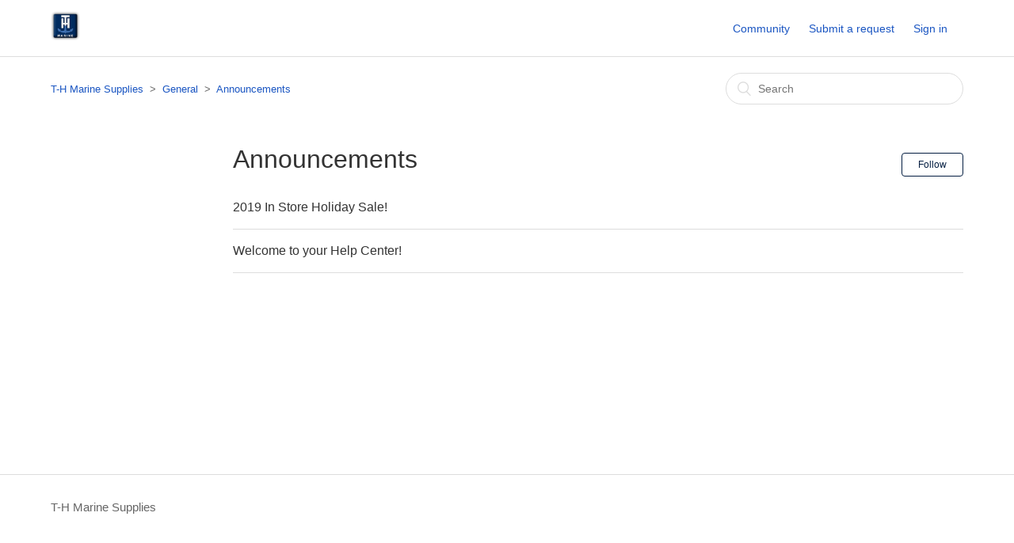

--- FILE ---
content_type: text/html; charset=utf-8
request_url: https://help.thmarinesupplies.com/hc/en-us/sections/115000957613-Announcements
body_size: 3102
content:
<!DOCTYPE html>
<html dir="ltr" lang="en-US">
<head>
  <meta charset="utf-8" />
  <!-- v26831 -->


  <title>Announcements &ndash; T-H Marine Supplies</title>

  <meta name="csrf-param" content="authenticity_token">
<meta name="csrf-token" content="hc:meta:server:D2s8jkEVpabBUZ8PyQ8bzAT1tBdThuGligE9Nv1fSnhAUALWXe9C5YxYVPi8LQuXgLM_DdceTHIMMrr6TVDgXA">

  <link rel="canonical" href="https://help.thmarinesupplies.com/hc/en-us/sections/115000957613-Announcements">
<link rel="alternate" hreflang="en-us" href="https://help.thmarinesupplies.com/hc/en-us/sections/115000957613-Announcements">
<link rel="alternate" hreflang="x-default" href="https://help.thmarinesupplies.com/hc/en-us/sections/115000957613-Announcements">

  <link rel="stylesheet" href="//static.zdassets.com/hc/assets/application-f34d73e002337ab267a13449ad9d7955.css" media="all" id="stylesheet" />
    <!-- Entypo pictograms by Daniel Bruce — www.entypo.com -->
    <link rel="stylesheet" href="//static.zdassets.com/hc/assets/theming_v1_support-e05586b61178dcde2a13a3d323525a18.css" media="all" />
  <link rel="stylesheet" type="text/css" href="/hc/theming_assets/2160557/114095153594/style.css?digest=23993108688151">

  <link rel="icon" type="image/x-icon" href="/hc/theming_assets/01HZPPHB06N1PSRAMXFMMNA23H">

    <script src="//static.zdassets.com/hc/assets/jquery-ed472032c65bb4295993684c673d706a.js"></script>
    

  <meta content="width=device-width, initial-scale=1.0, maximum-scale=1.0, user-scalable=0" name="viewport" />

  <script type="text/javascript" src="/hc/theming_assets/2160557/114095153594/script.js?digest=23993108688151"></script>
</head>
<body class="community-enabled">
  
  
  

  <header class="header">
  <div class="logo">
    <a title="Home" href="/hc/en-us">
      <img src="/hc/theming_assets/01HZPPHAW633R33X9X6X1F8ZJ2" alt="Logo">
    </a>
  </div>
  <div class="nav-wrapper">
    <span class="icon-menu"></span>
    <nav class="user-nav" id="user-nav">
      <a href="/hc/en-us/community/topics">Community</a>
      <a class="submit-a-request" href="/hc/en-us/requests/new">Submit a request</a>
    </nav>
      <a class="login" data-auth-action="signin" role="button" rel="nofollow" title="Opens a dialog" href="https://thmarinehelp.zendesk.com/access?brand_id=114095153594&amp;return_to=https%3A%2F%2Fhelp.thmarinesupplies.com%2Fhc%2Fen-us%2Fsections%2F115000957613-Announcements&amp;locale=en-us">Sign in</a>

  </div>
</header>


  <main role="main">
    <div class="container-divider"></div>
<div class="container">
  <nav class="sub-nav">
    <ol class="breadcrumbs">
  
    <li title="T-H Marine Supplies">
      
        <a href="/hc/en-us">T-H Marine Supplies</a>
      
    </li>
  
    <li title="General">
      
        <a href="/hc/en-us/categories/115000438453-General">General</a>
      
    </li>
  
    <li title="Announcements">
      
        <a href="/hc/en-us/sections/115000957613-Announcements">Announcements</a>
      
    </li>
  
</ol>

    <form role="search" class="search" data-search="" action="/hc/en-us/search" accept-charset="UTF-8" method="get"><input type="hidden" name="utf8" value="&#x2713;" autocomplete="off" /><input type="search" name="query" id="query" placeholder="Search" aria-label="Search" /></form>
  </nav>

  <div class="section-container">
    <section class="section-content">
      <header class="page-header">
        <h1>
          Announcements
          
        </h1>
        <div class="section-subscribe dropdown" aria-haspopup="true">
  <a class="dropdown-toggle" role="button" data-auth-action="signin" aria-selected="false" title="Opens a sign-in dialog" href="#">Follow</a>
  <span class="dropdown-menu" role="menu" aria-expanded="false">
      <a rel="nofollow" role="menuitem" aria-selected="false" data-method="post" href="/hc/en-us/sections/115000957613-Announcements/subscription.html?subscribe_to_grandchildren=false">New articles</a>
      <a rel="nofollow" role="menuitem" aria-selected="false" data-method="post" href="/hc/en-us/sections/115000957613-Announcements/subscription.html?subscribe_to_grandchildren=true">New articles and comments</a>
  </span>
</div>

        
      </header>


      
        <ul class="article-list">
          
            <li class="article-list-item ">
              
              <a href="/hc/en-us/articles/360039031953-2019-In-Store-Holiday-Sale" class="article-list-link">2019 In Store Holiday Sale!</a>
            </li>
          
            <li class="article-list-item ">
              
              <a href="/hc/en-us/articles/115004303133-Welcome-to-your-Help-Center" class="article-list-link">Welcome to your Help Center!</a>
            </li>
          
        </ul>
      

      
    </section>
  </div>
</div>

  </main>

  <footer class="footer">
  <div class="footer-inner">
    <a title="Home" href="/hc/en-us">T-H Marine Supplies</a>

    <div class="footer-language-selector">
      
    </div>
  </div>
</footer>



  <!-- / -->

  
  <script src="//static.zdassets.com/hc/assets/en-us.f90506476acd6ed8bfc8.js"></script>
  

  <script type="text/javascript">
  /*

    Greetings sourcecode lurker!

    This is for internal Zendesk and legacy usage,
    we don't support or guarantee any of these values
    so please don't build stuff on top of them.

  */

  HelpCenter = {};
  HelpCenter.account = {"subdomain":"thmarinehelp","environment":"production","name":"T-H Marine Supplies, LLC"};
  HelpCenter.user = {"identifier":"da39a3ee5e6b4b0d3255bfef95601890afd80709","email":null,"name":"","role":"anonymous","avatar_url":"https://assets.zendesk.com/hc/assets/default_avatar.png","is_admin":false,"organizations":[],"groups":[]};
  HelpCenter.internal = {"asset_url":"//static.zdassets.com/hc/assets/","web_widget_asset_composer_url":"https://static.zdassets.com/ekr/snippet.js","current_session":{"locale":"en-us","csrf_token":"hc:hcobject:server:3lva13n7RmMp2m12m_kfK5RN8aHklMzobDtL6oTaxCWRYOSPZQGhIGTTpoHu2w9wEAt6u2AMYT_qCMwmNNVuAQ","shared_csrf_token":null},"usage_tracking":{"event":"section_viewed","data":"[base64]--37a25d033fc612542a3acc4d7dc0698b21cc6831","url":"https://help.thmarinesupplies.com/hc/activity"},"current_record_id":null,"current_record_url":null,"current_record_title":null,"current_text_direction":"ltr","current_brand_id":114095153594,"current_brand_name":"T-H Marine Supplies, LLC","current_brand_url":"https://thmarinehelp.zendesk.com","current_brand_active":true,"current_path":"/hc/en-us/sections/115000957613-Announcements","show_autocomplete_breadcrumbs":true,"user_info_changing_enabled":false,"has_user_profiles_enabled":true,"has_end_user_attachments":true,"user_aliases_enabled":false,"has_anonymous_kb_voting":false,"has_multi_language_help_center":true,"show_at_mentions":true,"embeddables_config":{"embeddables_web_widget":true,"embeddables_help_center_auth_enabled":false,"embeddables_connect_ipms":false},"answer_bot_subdomain":"static","gather_plan_state":"subscribed","has_article_verification":false,"has_gather":true,"has_ckeditor":false,"has_community_enabled":true,"has_community_badges":false,"has_community_post_content_tagging":false,"has_gather_content_tags":false,"has_guide_content_tags":true,"has_user_segments":true,"has_answer_bot_web_form_enabled":false,"has_garden_modals":false,"theming_cookie_key":"hc-da39a3ee5e6b4b0d3255bfef95601890afd80709-2-preview","is_preview":false,"has_search_settings_in_plan":true,"theming_api_version":1,"theming_settings":{"brand_color":"rgba(4, 30, 65, 1)","brand_text_color":"#FFFFFF","text_color":"#333333","link_color":"rgba(27, 86, 194, 1)","background_color":"#FFFFFF","heading_font":"-apple-system, BlinkMacSystemFont, 'Segoe UI', Helvetica, Arial, sans-serif","text_font":"-apple-system, BlinkMacSystemFont, 'Segoe UI', Helvetica, Arial, sans-serif","logo":"/hc/theming_assets/01HZPPHAW633R33X9X6X1F8ZJ2","favicon":"/hc/theming_assets/01HZPPHB06N1PSRAMXFMMNA23H","homepage_background_image":"/hc/theming_assets/01HZPPHB3VXTDC6KCAM1NC0A7P","community_background_image":"/hc/theming_assets/01HZPPHB8MSHG960BTKK7SXJNB","community_image":"/hc/theming_assets/01HZPPHBERNX1PBVK20QM36VNT"},"has_pci_credit_card_custom_field":false,"help_center_restricted":false,"is_assuming_someone_else":false,"flash_messages":[],"user_photo_editing_enabled":true,"user_preferred_locale":"en-us","base_locale":"en-us","login_url":"https://thmarinehelp.zendesk.com/access?brand_id=114095153594\u0026return_to=https%3A%2F%2Fhelp.thmarinesupplies.com%2Fhc%2Fen-us%2Fsections%2F115000957613-Announcements","has_alternate_templates":false,"has_custom_statuses_enabled":true,"has_hc_generative_answers_setting_enabled":true,"has_generative_search_with_zgpt_enabled":false,"has_suggested_initial_questions_enabled":false,"has_guide_service_catalog":false,"has_service_catalog_search_poc":false,"has_service_catalog_itam":false,"has_csat_reverse_2_scale_in_mobile":false,"has_knowledge_navigation":false,"has_unified_navigation":false,"has_csat_bet365_branding":false,"version":"v26831","dev_mode":false};
</script>

  
  <script src="//static.zdassets.com/hc/assets/moment-3b62525bdab669b7b17d1a9d8b5d46b4.js"></script>
  <script src="//static.zdassets.com/hc/assets/hc_enduser-2a5c7d395cc5df83aeb04ab184a4dcef.js"></script>
  
  
</body>
</html>